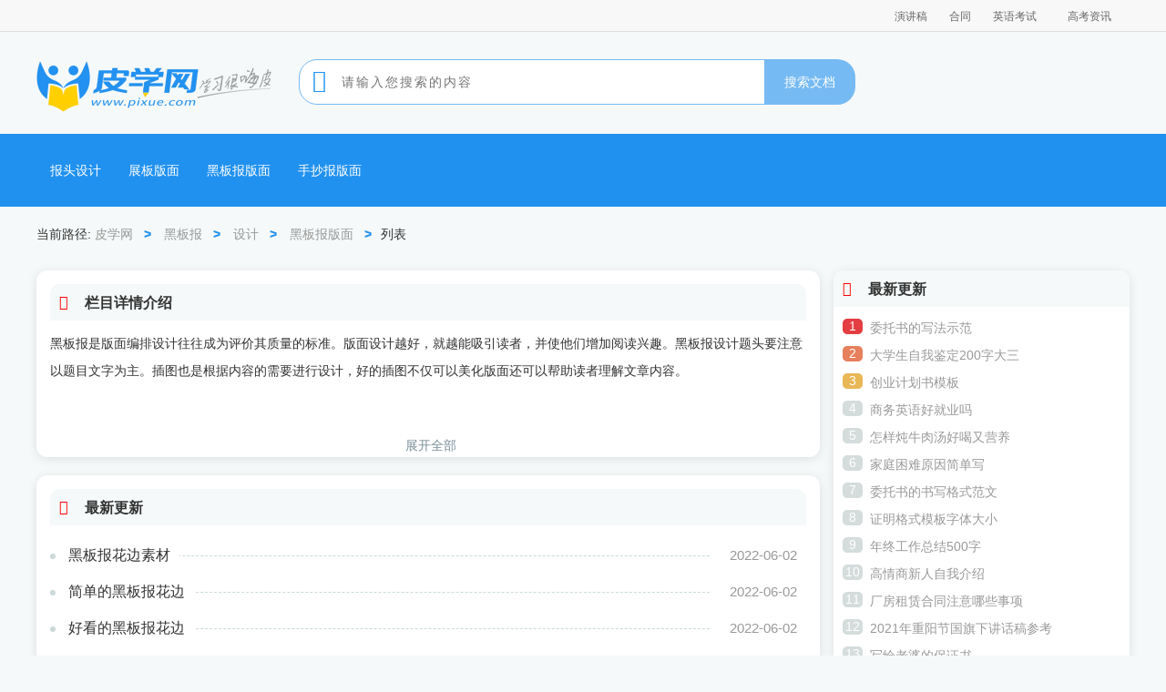

--- FILE ---
content_type: text/html; charset=utf-8
request_url: https://www.pixue.com/list-120.html
body_size: 3673
content:
<!doctype html>
<html>

<head>
    <meta charset="utf-8">
    <meta name="viewport" content="width=device-width, initial-scale=1, maximum-scale=1">
    <title>黑板报版面-黑板报、黑板报版面、黑板报版面设计 -皮学网</title>
    <meta name="keywords" content="黑板报设计、黑板报设计技巧、黑板报设计模板">
    <meta name="description" content="黑板报是版面编排设计往往成为评价其质量的标准。版面设计越好，就越能吸引读者，并使他们增加阅读兴趣。黑板报设计题头要注意以题目文字为主。插图也是根据内容的需要进行设计，好的插图不仅可以美化版面还可以帮助读者理解文章内容。"> 
    <meta name="mobile-agent" content="format=html5;url=https://m.pixue.com/list-120.html">
    <meta name="mobile-agent" content="format=wml;url=https://m.pixue.com/list-120.html">
    <meta name="mobile-agent" content="format=xhtml;url=https://m.pixue.com/list-120.html"> 
    <link rel="stylesheet" href="https://cdn.pixue.com/static/common/css/style.css">
    <link rel="shortcut icon" href="https://cdn.pixue.com/static/common/images/favicon-64.ico" type="image/x-icon" />
    
</head>

<body>
    <!-- 头部开始 -->
    <div class="header">
        <div class="main">
            <div class="r">
                <a href="/home-12.html">演讲稿</a>
                <a href="/home-16.html">合同</a>
                <a href="/home-78.html">英语考试</a>
                <div class="login">
                    <!--<span>您还没有登陆，</span>-->
                    <a href="/home-60.html">高考资讯</a>
                </div>
            </div>
        </div>
    </div>
    <!-- 头部结束 -->
    <div class="search main channel-search">
        <div class="logo l mr-30">
            <a href="/" title="皮学网">
                <img src="https://cdn.pixue.com/static/common/images/logo-2.png" alt="">
            </a>
        </div>
        <div class="input l">
            <i class="icon icon-search"></i>
            <input type="text" name="keyword" id="search-keyword" value="" placeholder="请输入您搜索的内容" required="" oninvalid="setCustomValidity('请输入您搜索的内容');" oninput="setCustomValidity('');">
            <button class="search-btn">搜索文档</button>
        </div>
    </div>
    
<!-- 导航开始 -->
<div class="channel-menus mt-20">
    <ul class="header-menus main clear l-li"> 
        <li> <a href="/list-128.html" title="报头设计、报头设计要素">报头设计</a> </li> 
        <li> <a href="/list-133.html" title="展板版面设计、展板版面设计">展板版面</a> </li> 
        <li> <a href="/list-120.html" title="黑板报、黑板报版面、黑板报版面设计">黑板报版面</a> </li> 
        <li> <a href="/list-125.html" title="手抄报版面、手抄报版面设计、手抄报模板">手抄报版面</a> </li> 
    </ul>
</div>
<div class="path main mt-10">
    <span>当前路径:</span>
    <a href="/">皮学网</a> 
    <a href="/category-10.html" title="好看的黑板报简笔画图片大全">黑板报</a>
    <a href="/home-94.html" title="黑板报设计、黑板报图案、黑板报设计模板">设计</a>
    <a href="/list-120.html" title="黑板报、黑板报版面、黑板报版面设计">黑板报版面</a>列表
</div>
<!-- 导航结束 -->
<!-- 频道介绍 -->
<div class="category-description main clear mt-20">
    <div class="category-itmes l">
        <article>
            <h3 class="title3"><i class="icon icon-remen1"></i>栏目详情介绍</h3>
            <p>黑板报是版面编排设计往往成为评价其质量的标准。版面设计越好，就越能吸引读者，并使他们增加阅读兴趣。黑板报设计题头要注意以题目文字为主。插图也是根据内容的需要进行设计，好的插图不仅可以美化版面还可以帮助读者理解文章内容。</p>
        </article>
        <ul class="list mt-20">
            <h3 class="title3"><i class="icon icon-remen1"></i>最新更新</h3>
            
            <li><a href="/cont-99928.html" title="黑板报花边素材">黑板报花边素材</a> <time>2022-06-02</time> </li>
            
            <li><a href="/cont-99926.html" title="简单的黑板报花边">简单的黑板报花边</a> <time>2022-06-02</time> </li>
            
            <li><a href="/cont-99925.html" title="好看的黑板报花边">好看的黑板报花边</a> <time>2022-06-02</time> </li>
            
            <li><a href="/cont-99924.html" title="黑板报设计花边">黑板报设计花边</a> <time>2022-06-02</time> </li>
            
            <li><a href="/cont-99921.html" title="黑板报设计边框">黑板报设计边框</a> <time>2022-06-02</time> </li>
            
            <li><a href="/cont-99917.html" title="黑板报设计图案大全边框">黑板报设计图案大全边框</a> <time>2022-06-02</time> </li>
            
            <li><a href="/cont-99762.html" title="黑板报新学期新气象又简单又漂亮">黑板报新学期新气象又简单又漂亮</a> <time>2022-06-02</time> </li>
            
            <li><a href="/cont-99754.html" title="黑板报国庆主题">黑板报国庆主题</a> <time>2022-06-02</time> </li>
            
            <li><a href="/cont-99751.html" title="黑板报模板六一">黑板报模板六一</a> <time>2022-06-02</time> </li>
            
            <li><a href="/cont-99746.html" title="黑板报六一儿童节内容">黑板报六一儿童节内容</a> <time>2022-06-02</time> </li>
            
            <li><a href="/cont-99743.html" title="黑板报新年主题2022">黑板报新年主题2022</a> <time>2022-06-02</time> </li>
            
            <li><a href="/cont-99736.html" title="黑板报元旦2022">黑板报元旦2022</a> <time>2022-06-02</time> </li>
            
            <li><a href="/cont-99734.html" title="黑板报教师节主题素材">黑板报教师节主题素材</a> <time>2022-06-02</time> </li>
            
            <li><a href="/cont-99730.html" title="黑板报新年主题">黑板报新年主题</a> <time>2022-06-02</time> </li>
            
            <li><a href="/cont-99716.html" title="黑板报设计图案大全毕业季">黑板报设计图案大全毕业季</a> <time>2022-06-02</time> </li>
            
            <li><a href="/cont-99713.html" title="黑板报设计图案大全毕业">黑板报设计图案大全毕业</a> <time>2022-06-02</time> </li>
            
            <li><a href="/cont-99697.html" title="家长会黑板报设计图">家长会黑板报设计图</a> <time>2022-06-02</time> </li>
            
            <li><a href="/cont-99624.html" title="开学黑板报版面设计图">开学黑板报版面设计图</a> <time>2022-06-02</time> </li>
            
            <li><a href="/cont-99605.html" title="黑板报设计图案大全 开学">黑板报设计图案大全 开学</a> <time>2022-06-02</time> </li>
            
            <li><a href="/cont-99589.html" title="黑板报设计图案大全 边框">黑板报设计图案大全 边框</a> <time>2022-06-02</time> </li>
            
            <li><a href="/cont-99582.html" title="新学期黑板报设计图">新学期黑板报设计图</a> <time>2022-06-02</time> </li>
            
            <li><a href="/cont-99552.html" title="黑板报设计图案大全开学季">黑板报设计图案大全开学季</a> <time>2022-06-02</time> </li>
            
            <li><a href="/cont-98864.html" title="黑板报模板爱国">黑板报模板爱国</a> <time>2022-06-01</time> </li>
            
            <li><a href="/cont-98845.html" title="黑板报清明节主题">黑板报清明节主题</a> <time>2022-06-01</time> </li>
            
            <li><a href="/cont-98833.html" title="黑板报网络安全">黑板报网络安全</a> <time>2022-06-01</time> </li>
            
            <li><a href="/cont-98828.html" title="黑板报花边儿图片大全">黑板报花边儿图片大全</a> <time>2022-06-01</time> </li>
            
            <li><a href="/cont-98654.html" title="黑板报花边怎么画简单又漂亮">黑板报花边怎么画简单又漂亮</a> <time>2022-05-31</time> </li>
            
            <li><a href="/cont-98652.html" title="黑板报花边剪纸">黑板报花边剪纸</a> <time>2022-05-31</time> </li>
            
            <li><a href="/cont-98640.html" title="黑板报边框简单又漂亮简笔画">黑板报边框简单又漂亮简笔画</a> <time>2022-05-31</time> </li>
            
            <li><a href="/cont-98639.html" title="黑板报边框简单又漂亮">黑板报边框简单又漂亮</a> <time>2022-05-31</time> </li>
            
            <li><a href="/cont-98637.html" title="黑板报边框 粉笔画的 简单 图案">黑板报边框 粉笔画的 简单 图案</a> <time>2022-05-31</time> </li>
            
            <li><a href="/cont-98634.html" title="黑板报边框简单易画">黑板报边框简单易画</a> <time>2022-05-31</time> </li>
            
            <li><a href="/cont-98625.html" title="黑板报花边的画法包括哪些步骤">黑板报花边的画法包括哪些步骤</a> <time>2022-05-31</time> </li>
            
            <li><a href="/cont-98581.html" title="黑板报边框花边图片">黑板报边框花边图片</a> <time>2022-05-31</time> </li>
            
            <li><a href="/cont-98568.html" title="黑板报边框素材">黑板报边框素材</a> <time>2022-05-31</time> </li>
            
            <li><a href="/cont-98556.html" title="黑板报边框设计">黑板报边框设计</a> <time>2022-05-31</time> </li>
            
            <li><a href="/cont-98552.html" title="黑板报边框设计图">黑板报边框设计图</a> <time>2022-05-31</time> </li>
            
            <li><a href="/cont-98544.html" title="黑板报边框设计图案大全图片">黑板报边框设计图案大全图片</a> <time>2022-05-31</time> </li>
            
            <li><a href="/cont-98541.html" title="黑板报迎接2022年">黑板报迎接2022年</a> <time>2022-05-31</time> </li>
            
            <li><a href="/cont-98540.html" title="黑板报防疫主题">黑板报防疫主题</a> <time>2022-05-31</time> </li>
            
            <div class="page mt-30 pb-20">
                <a href=list-120-page-1.html" class="on">1</a><a href="list-120-page-2.html">2</a><a href="list-120-page-2.html">下一页</a><a href="list-120-page-2.html">未页</a>
            </div>
        </ul>
    </div>
    <div class="correlation r">
        <div class="right-box list-items" name="hot">
            <h3 class="title3"><i class="icon icon-remen1"></i>最新更新</h3>
            <ul class="article-list2"> 
                <li> <a href="/cont-108547.html" title="委托书的写法示范">委托书的写法示范</a> </li> 
                <li> <a href="/cont-125189.html" title="大学生自我鉴定200字大三">大学生自我鉴定200字大三</a> </li> 
                <li> <a href="/cont-119358.html" title="创业计划书模板">创业计划书模板</a> </li> 
                <li> <a href="/cont-113770.html" title="商务英语好就业吗">商务英语好就业吗</a> </li> 
                <li> <a href="/cont-119607.html" title="怎样炖牛肉汤好喝又营养">怎样炖牛肉汤好喝又营养</a> </li> 
                <li> <a href="/cont-105955.html" title="家庭困难原因简单写">家庭困难原因简单写</a> </li> 
                <li> <a href="/cont-104803.html" title="委托书的书写格式范文">委托书的书写格式范文</a> </li> 
                <li> <a href="/cont-113294.html" title="证明格式模板字体大小">证明格式模板字体大小</a> </li> 
                <li> <a href="/cont-111606.html" title="年终工作总结500字">年终工作总结500字</a> </li> 
                <li> <a href="/cont-115586.html" title="高情商新人自我介绍">高情商新人自我介绍</a> </li> 
                <li> <a href="/cont-99272.html" title="厂房租赁合同注意哪些事项">厂房租赁合同注意哪些事项</a> </li> 
                <li> <a href="/cont-90342.html" title="2021年重阳节国旗下讲话稿参考">2021年重阳节国旗下讲话稿参考</a> </li> 
                <li> <a href="/cont-120199.html" title="写给老婆的保证书">写给老婆的保证书</a> </li> 
                <li> <a href="/cont-92212.html" title="2021技术人员竞聘上岗演讲稿">2021技术人员竞聘上岗演讲稿</a> </li> 
                <li> <a href="/cont-108802.html" title="实训报告心得万能模板">实训报告心得万能模板</a> </li> 
                <li> <a href="/cont-103113.html" title="有礼貌又霸气的辞职信">有礼貌又霸气的辞职信</a> </li> 
            </ul>
        </div>
        <div class="right-box list-items mt-20" name="hot">
            <h3 class="title3"><i class="icon icon-remen1"></i>热门排序</h3>
            <ul class="article-list2"> 
                <li> <a href="/cont-98625.html" title="黑板报花边的画法包括哪些步骤">黑板报花边的画法包括哪些步骤</a> </li> 
                <li> <a href="/cont-99754.html" title="黑板报国庆主题">黑板报国庆主题</a> </li> 
                <li> <a href="/cont-98864.html" title="黑板报模板爱国">黑板报模板爱国</a> </li> 
                <li> <a href="/cont-98581.html" title="黑板报边框花边图片">黑板报边框花边图片</a> </li> 
                <li> <a href="/cont-99926.html" title="简单的黑板报花边">简单的黑板报花边</a> </li> 
                <li> <a href="/cont-95903.html" title="如何设计黑板报的版面">如何设计黑板报的版面</a> </li> 
                <li> <a href="/cont-99924.html" title="黑板报设计花边">黑板报设计花边</a> </li> 
                <li> <a href="/cont-98845.html" title="黑板报清明节主题">黑板报清明节主题</a> </li> 
                <li> <a href="/cont-98568.html" title="黑板报边框素材">黑板报边框素材</a> </li> 
                <li> <a href="/cont-98540.html" title="黑板报防疫主题">黑板报防疫主题</a> </li> 
                <li> <a href="/cont-99582.html" title="新学期黑板报设计图">新学期黑板报设计图</a> </li> 
                <li> <a href="/cont-98654.html" title="黑板报花边怎么画简单又漂亮">黑板报花边怎么画简单又漂亮</a> </li> 
                <li> <a href="/cont-99552.html" title="黑板报设计图案大全开学季">黑板报设计图案大全开学季</a> </li> 
                <li> <a href="/cont-99762.html" title="黑板报新学期新气象又简单又漂亮">黑板报新学期新气象又简单又漂亮</a> </li> 
                <li> <a href="/cont-99589.html" title="黑板报设计图案大全 边框">黑板报设计图案大全 边框</a> </li> 
                <li> <a href="/cont-99925.html" title="好看的黑板报花边">好看的黑板报花边</a> </li> 
            </ul>
        </div>
    </div>
</div>
<!-- 频道介绍结束 -->
<!-- 列表展示 -->

    <footer class="mt-20">
        <div class="footer main">

            <div class="footer-copy mt-20">
                <p>本站所采用的作品内容和图片全部来源于网络用户或者读者投稿,因此不确定投稿用户享有完全著作权,根据《信息网络传播权保护条例》,如果侵犯了您的权利,请联系我站将及时删除。</p>
                <p>Copyright @ 20021 - 2022 皮学网 All Rights Reserved 皮学网 版权所有 <a href="https://beian.miit.gov.cn/">皖ICP备2021001233号-3</a> </p>
            </div>
        </div>
    </footer>
    <div class="push-top">
        <ul>
            <!--<li class="push-jump" link="#hot">资讯</li>-->
            <!--<li class="push-jump" link="#hot1">课程</li>-->
            <!--<li class="push-jump">基础</li>-->
            <!--<li class="push-jump">提升</li>-->
            <!--<li class="push-jump">考试</li>-->
            <!--<li><i class="icon icon-saoma"></i></li>-->
            <li id="goBack">
                <i class="icon icon-fanhuidingbu"></i>
                <p>回返顶部</p>
            </li>
        </ul>
    </div>
    <script src="https://cdn.pixue.com/static/common/js/common.js?aaa=111"></script>
    
</body>

</html>

--- FILE ---
content_type: text/css
request_url: https://cdn.pixue.com/static/common/css/style.css
body_size: 5564
content:
/* 公共样式 */

@import url("common.css");
@import url("slider.css");
.main {
    width: 1200px;
    margin: 0 auto;
    position: relative;
}

.title {
    padding: 12px;
    border-bottom: 2px solid #37a7db;
    margin: 0 10px;
}

.title h3 {
    display: inline-block;
    color: #333;
    font-size: 20px;
    margin-right: 30px;
}

.title a {
    background: #f5f9f9;
    padding: 5px 10px;
    display: inline-block;
    border-radius: 20px;
    margin-top: 2px;
    margin-left: 10px;
    color: #666;
}

.title i {
    border-radius: 100%;
    background: #2191f0;
    color: #fff;
    font-size: 20px;
    text-align: center;
    line-height: 26px;
    font-weight: normal;
    background: #e8b856;
}

.title .more {
    float: right;
    background-color: #fff;
}

.title2 {
    line-height: 20px;
    position: relative;
    padding-left: 15px;
    margin-top: 13px;
    margin-bottom: 10px;
}

.title2:before {
    content: "";
    display: block;
    height: 12px;
    width: 6px;
    background: #2191f0;
    position: absolute;
    top: 4px;
    border-radius: 10px;
    left: 0;
}

.title3 {
    position: relative;
    background-color: #f5f9f9;
    border-top-left-radius: 10px;
    border-top-right-radius: 10px;
    line-height: 40px;
    margin-bottom: 13px;
    padding-left: 38px;
}

.title3 i {
    position: absolute;
    left: 10px;
    font-weight: bold;
}

.title3 .icon-tuijian3 {
    color: #2191f0;
}

.title3 .icon-zuixin {
    color: #e8b856;
}

.title3 .icon-remen1 {
    color: red;
}


/* 公共样式 */

.header {
    height: 34px;
    line-height: 34px;
    border-bottom: solid 1px #ddd;
    background: #f8f8f8;
}

.header a,
.header .login {
    display: inline-block;
    font-size: 12px;
    color: #666;
    margin: 0 10px;
    position: relative;
}

.header-nav {
    position: relative;
    background: #2191f0 url(https://cdn.pixue.com/static/common/css/img/banner_bg2.png) no-repeat bottom;
    background-repeat: no-repeat;
    height: 670px;
}

.header-nav .header-menus {
    width: 100%;
}

.header-menus li {
    position: relative;
    line-height: 40px;
    line-height: 80px;
}

.header-menus li a {
    display: inline-block;
    font-size: 14px;
    color: #fff;
    display: block;
    padding: 0 15px;
}

.header-menus li a:hover {
    background-color: #526886;
    line-height: 80px;
}

.header-menus .on {
    background-color: #526886;
}

.menus-bg {
    position: absolute;
    display: none;
    background-color: #000;
    opacity: 0.2;
    height: 80px;
    width: 100%;
    top: 0;
}

.header-menus li .menus {
    position: absolute;
    display: none;
    left: 0;
    min-width: 250px;
    min-height: 100px;
    padding: 15px;
    background-color: #fff;
    z-index: 999;
    line-height: 40px !important;
    box-shadow: 0 2px 12px 0 rgba(0, 0, 0, 0.1);
}

.header-menus li .menus::before {
    position: absolute;
    content: '';
    top: -20px;
    border-top: 10px transparent dashed;
    border-left: 10px transparent dashed;
    border-right: 10px transparent dashed;
    border-bottom: 10px #fff solid;
}

.header-menus li .menus a {
    display: inline-block;
    color: #333;
    width: 36%!important;
    line-height: 20px !important;
}

.header-menus li .menus a:hover {
    color: #fff;
    line-height: 20px!important;
    background-color: #999 !important;
}

.search {
    width: 800px;
    height: 62px;
    margin: 0 auto;
    margin-top: 30px;
}

.search .input {
    position: relative;
    width: 600px;
}

.search input {
    width: 454px;
    padding: 0 10px 0 46px;
    line-height: 48px;
    height: 48px;
    background: #fff;
    letter-spacing: 2px;
    border-top-left-radius: 20px;
    border-bottom-left-radius: 20px;
    border: 1px solid #fff;
}

.search i {
    position: absolute;
    left: 15px;
    top: 6px;
    font-size: 25px;
    color: #2191f0;
}

.search .search-btn {
    position: absolute;
    right: -11px;
    top: 0;
    width: 100px;
    line-height: 50px;
    cursor: pointer;
    background: #76baf3;
    color: #fff;
    padding: 0;
    border: none;
    border-top-right-radius: 20px;
    border-bottom-right-radius: 20px;
}

.header-nav .search .hot a {
    display: inline-block;
    background-color: #76baf3;
    padding: 2px 8px;
    border-radius: 12px;
    font-size: 12px;
}

.header-nav .search .hot a:hover {
    opacity: 1;
    background: rgb(0, 0, 0, 0.2);
    color: #fff;
}

.header-nav .today-push {
    position: absolute;
    top: 240px;
    width: 1200px;
}

.header-nav .today-push .left,
.header-nav .today-push .right {
    background-color: #fff;
    border-radius: 10px;
    height: 430px;
    box-shadow: 0 2px 12px 0 rgba(0, 0, 0, 0.1)
}

.header-nav .today-push .left {
    width: 880px;
}

.header-nav .today-push .left .images {
    margin-left: 20px;
}

.header-nav .today-push .left .images img {
    width: 164px;
    height: 87px;
    border-bottom-left-radius: 12px;
    border-bottom-right-radius: 12px;
    padding-left: 6px;
}

.header-nav .today-push .right {
    width: 300px;
}

.header-nav .today-push .right .article-list {
    margin: 0 10px;
}

.header-nav .today-push .banner {
    width: 540px;
    height: 100%;
}

.header-nav .today-push .banner .slider-wrapper img {
    border-radius: 12px;
    width: 532px;
    height: 260px;
}

.slider-wrapper {
    margin: 30px 0 0 30px;
}

.header-nav .today-push .push {
    width: 320px;
    height: 100%;
    overflow: hidden;
}

.article-list li {
    width: 100%;
    margin-bottom: 10px;
    overflow: hidden;
    white-space: nowrap;
    text-overflow: ellipsis;
}

.article-list a {
    color: #333;
}

.article-list a:hover {
    color: #2191f0;
}

.article-list li a:first-child::before {
    font-family: "iconfont" !important;
    font-size: 16px;
    font-style: normal;
    -webkit-font-smoothing: antialiased;
    -moz-osx-font-smoothing: grayscale;
    content: "\e679";
    margin-right: 5px;
    color: #2191f0;
}

.nav-img-wrap {
    margin-bottom: 20px;
}

.nav-img-wrap li {
    float: left;
    position: relative;
    width: 210px;
    border-radius: 12px;
    background-color: #fff;
    padding: 10px 0;
    padding-left: 20px;
    box-shadow: 0 2px 12px 0 rgba(0, 0, 0, 0.1)
}

.nav-img-wrap li:not(:first-child) {
    margin-left: 12px;
}

.nav-img-wrap li h3 {
    color: green;
    font-size: 20px;
}

.nav-img-wrap li a:hvoer {
    transition: all 0.3s ease-out;
    -moz-transition: -moz-transform 0.3s;
    -webkit-transition: -webkit-transform 0.3s;
    -o-transition: -o-transform 0.3s;
    transform: scale(1, 1);
    -ms-transform: scale(1, 1);
    -moz-transform: scale(1, 1);
    -webkit-transform: scale(1, 1);
    -o-transform: scale(1, 1);
}

.nav-img-wrap li p {
    color: #333;
}

.nav-img-wrap li i {
    position: absolute;
    right: 10px;
    top: 10px;
    font-size: 40px;
}

.list-items {
    background-color: #fff;
    clear: both;
    border-radius: 12px;
    border-bottom-left-radius: 12px;
    box-shadow: 0 2px 12px 0 rgba(0, 0, 0, 0.1);
}

.list-items .nav {
    padding: 10px;
    width: 160px;
    background-color: #f1f9fa;
    height: 360px;
    border-bottom-left-radius: 12px;
}

.list-items .nav a {
    font-size: 12px;
    display: inline-block;
    width: 30%;
    line-height: 24px;
    margin-bottom: 8px;
    color: #666;
    height: 24px;
    overflow: hidden;
}

.list-items .content {
    width: 700px;
    display: flex;
    justify-content: space-between;
    align-items: stretch;
    flex-direction: row;
    flex-wrap: wrap;
}

.list-items li {
    margin-bottom: 9px;
    width: 50%;
}

.list-items ul li a:first-child {
    margin-right: 10px;
    color: #999;
}

.list-items ul li a:first-child:hover {
    color: #2191f0;
}

.list-items ul li a:nth-child(2) {
    white-space: nowrap;
    width: 256px;
    vertical-align: bottom;
    overflow: hidden;
    margin-top: 5px;
    text-overflow: ellipsis;
}

.list-items .hot {
    width: 275px;
}

.list-items a {
    display: inline-block;
    color: #605d5d;
}

.list-items a:hover {
    color: #2191f0;
}

.list-items .images-index dd {
    width: 200px !important;
    margin-left: 0px !important;
}

.list-items .images {
    height: 68px;
}

.list-items .images dt {
    width: 128px;
}

.list-items .images dd {
    width: 260px;
}

.list-items .images a {
    display: block;
}

.list-items .images a:nth-child(2) {
    margin-top: 10px;
}

.list-items .images h3 {
    font-weight: 400;
    font-size: 14px;
    overflow: hidden;
    text-overflow: ellipsis;
    display: -webkit-box;
    -webkit-box-orient: vertical;
    -webkit-line-clamp: 2;
}

.list-items .images img {
    width: 128px;
    height: 83px;
    border-radius: 12px;
}

.list-items .images dd a:nth-child(2) {
    font-size: 12px;
    color: #999;
}

.list-items .images dd a:nth-child(2):hover {
    color: #2191f0;
}

.list-items .show-list ul {
    width: 900px!important;
}

.list-items .show-list ul li {
    margin-left: 10px;
    float: left;
}

.list-items .show-list ul li time {
    float: right;
    margin-right: 15px;
    color: rgb(173 173 173);
}

.list-items .show-list ul li,
.list-items .show-list ul dl {
    width: 420px!important;
}

.list-items .show-list li a:nth-child(2) {
    width: 305px!important;
}

.list-items .article-list2 {
    overflow: hidden;
    /*隐藏*/
    white-space: nowrap;
    /*不换行*/
    text-overflow: ellipsis;
    /* 超出部分省略号 */
}

.list-items .article-list2 li a:nth-child(1) {
    position: relative;
    padding-left: 30px;
    width: 246px;
    overflow: hidden;
    text-overflow: ellipsis;
}

.list-items .article-list2 li a:nth-child(1)::before {
    position: absolute;
    left: 0px;
    width: 20px;
    height: 15px;
    padding: 1px 1px;
    line-height: 15px;
    color: #fff;
    content: '10';
    text-align: center;
    border-radius: 5px;
    background-color: #d4dcdc;
}

.list-items .article-list2 li:nth-child(1) a:nth-child(1)::before {
    content: '1';
    background-color: #e33e42;
}

.list-items .article-list2 li:nth-child(2) a:nth-child(1)::before {
    content: '2';
    background-color: #e7805c;
}

.list-items .article-list2 li:nth-child(3) a:nth-child(1)::before {
    content: '3';
    background-color: #e8b856;
}

.list-items .article-list2 li:nth-child(4) a:nth-child(1)::before {
    content: '4';
}

.list-items .article-list2 li:nth-child(5) a:nth-child(1)::before {
    content: '5';
}

.list-items .article-list2 li:nth-child(6) a:nth-child(1)::before {
    content: '6';
}

.list-items .article-list2 li:nth-child(7) a:nth-child(1)::before {
    content: '7';
}

.list-items .article-list2 li:nth-child(8) a:nth-child(1)::before {
    content: '8';
}

.list-items .article-list2 li:nth-child(9) a:nth-child(1)::before {
    content: '9';
}

.list-items .article-list2 li:nth-child(10) a:nth-child(1)::before {
    content: '10';
}

.list-items .article-list2 li:nth-child(11) a:nth-child(1)::before {
    content: '11';
}

.list-items .article-list2 li:nth-child(12) a:nth-child(1)::before {
    content: '12';
}

.list-items .article-list2 li:nth-child(13) a:nth-child(1)::before {
    content: '13';
}

.list-items .article-list2 li:nth-child(14) a:nth-child(1)::before {
    content: '14';
}

.list-items .article-list2 li:nth-child(15) a:nth-child(1)::before {
    content: '15';
}

.list-items .article-list2 li:nth-child(16) a:nth-child(1)::before {
    content: '16';
}

.list-2 {
    position: relative;
}

.list-2::before {
    position: absolute;
    content: '';
    bottom: 0;
    left: 0;
    background-color: #333;
    width: 262px !important;
    height: 30px;
    opacity: 0.5;
}

.list-2 img {
    display: block !important;
    border-top-right-radius: 12px;
    border-top-left-radius: 12px;
    width: 262px;
    height: 82px;
}

.list-2 :nth-child(1) {
    position: absolute !important;
    bottom: 0!important;
    left: 0!important;
    width: 235px !important;
    padding-left: 5px !important;
    color: #fff !important;
    overflow: hidden;
    text-overflow: ellipsis;
    white-space: nowrap;
    line-height: 30px;
}

.list-2 a:hover {
    color: rgb(193, 192, 192) !important;
}

.list-2 a:nth-child(1)::before {
    display: none !important;
}

.list-2 :nth-child(1) ::before {
    content: '' !important;
}

.list-2 :nth-child(3) {
    position: absolute;
    bottom: 0;
    right: 13px;
    color: #fff;
    line-height: 30px;
    /* display: block !important; */
}

.article-list2 li {
    margin-bottom: 5px !important;
}

.article-list2 img {
    display: none;
}

.article-list2 .category {
    display: none;
}

.channel-search {
    width: 1200px;
}

.channel-search input {
    border-color: #76baf3;
}

.channel-menus {
    background-color: #2191f0;
}

.path {
    /* background-color: #fff; */
    /* box-shadow: 0 2px 12px 0 rgba(0, 0, 0, 0.1); */
    /* border-radius: 12px; */
    padding: 10px;
}

.path a {
    display: inline-block;
    position: relative;
    color: #999;
    margin-right: 30px;
}

.path a::before {
    position: absolute;
    right: -20px;
    content: '>';
    color: #2191f0;
    font-weight: bold;
}

.channel-list-items .content {
    width: 860px !important;
}

.channel-list-items .content ul {
    width: 420px !important;
}

.channel-list-items .content ul a:nth-child(2) {
    width: 320px !important;
}

.channel-list-items .content ul .images dd {
    width: 280px;
}

.category-description article {
    /* width: 840px; */
    position: relative;
    height: 175px;
    overflow: hidden;
    padding: 15px;
    background-color: #fff;
    box-shadow: 0 2px 12px 0 rgba(0, 0, 0, 0.1);
    border-radius: 12px;
}

.div-mask {
    position: absolute;
    z-index: 800;
    bottom: 0;
    width: 100%;
    height: 40px;
    background: linear-gradient(-180deg, rgba(255, 255, 255, .8) 0, #fff 63%)
}

.div-showbtn {
    display: block;
    margin: 20px auto auto;
    width: 80px;
    font-size: 14px;
    color: #7a8f9a;
    line-height: 14px;
    cursor: pointer;
}

.category-description article p {
    line-height: 30px;
}

.category-description article a {
    display: inline-block;
    line-height: 25px;
    background: #f9fafa;
    color: #d9534f;
    border: 1px solid #ded9d9;
    margin: 0px 5px;
    padding: 0 5px;
    border-radius: 6px;
}

.category-description article h2 {
    font-weight: bold;
    margin-bottom: 10px;
}

.category-description article h3 {
    margin-bottom: 10px;
}

.category-description article h1 {
    color: red;
    margin-bottom: 10px;
}

.category-description article ul {
    padding-left: 20px;
}

.category-description article ul li {
    line-height: 2.3
}

.category-description .hot {
    background-color: #fff;
    box-shadow: 0 2px 12px 0 rgba(0, 0, 0, 0.1);
    border-radius: 12px;
    margin-left: 15px;
}

.category-list-items .channel-list-items {
    width: 880px;
}

.category-list-items .hot {
    width: 280px;
    padding: 10px;
}

.category-itmes {
    width: 860px;
}

.category-itmes .list {
    background-color: #fff;
    box-shadow: 0 2px 12px 0 rgba(0, 0, 0, 0.1);
    border-radius: 12px;
    padding: 15px;
}

.category-itmes .list li {
    position: relative;
    line-height: 40px;
    height: 40px;
    padding-left: 20px;
}

.category-itmes .list li:nth-child(5n) {
    margin-bottom: 40px;
}

.category-itmes .list li {
    position: relative;
    line-height: 40px;
    height: 40px;
    padding-left: 20px;
}

.category-itmes .list li::after {
    content: "";
    display: block;
    position: absolute;
    border-bottom: 1px dashed #cbd9d9;
    width: 86%;
    top: 20px;
    z-index: 0;
}

.category-itmes .list li::before {
    content: "";
    display: block;
    position: absolute;
    left: 0;
    width: 6px;
    height: 6px;
    background-color: #cbd9d9;
    border-radius: 10px;
    z-index: 2;
    top: 18px;
}

.category-itmes .list li a {
    position: absolute;
    z-index: 1;
    font-size: 16px;
    background-color: #fff;
    padding-right: 10px;
}

.category-itmes time {
    position: absolute;
    right: 0;
    z-index: 1;
    padding-left: 20px;
    font-size: 15px;
    background-color: #fff;
    padding-right: 10px;
    color: #999;
}

.category-itmes .hot {
    margin-left: 20px;
}

.page {
    width: 800px;
    margin: 0 auto;
}

.page a {
    background: #f5f9f9;
    display: inline-block;
    margin: 0px 9px;
    padding: 1px 4px;
    border-radius: 20px;
    text-align: center;
}

.page .on {
    background: #417ef7;
    color: #fff;
}

.page a:hover {
    background: #417ef7;
    color: #fff;
}

.contents {
    width: 860px;
    border-radius: 12px;
    background-color: #fff;
    padding-bottom: 30px;
    box-shadow: 0 2px 12px 0 rgba(0, 0, 0, 0.1);
}

.contents h1 {
    text-align: center;
    padding-top: 20px;
}

.contents .cont-attribute {
    padding-top: 20px !important;
    width: 800px;
    margin: 0 auto;
    text-align: center;
}

.contents .cont-attribute .download-btn {
    background-color: #2191f0;
    
}
.contents .cont-attribute .download-btn a{
     
    color: #fff;
}
.contents .cont-attribute .download-btn:hover {
    background-color: #e1e1e1;
    color: #000;
}

.contents .cont-attribute .btn:hover {
    background-color: #2191f0;
    color: #fff;
}

.zuowen article {
    background-image: url(img/bookcom.png?111);
    padding: 0px 30px!important;
    padding-bottom: 120px !important;
}

.zuowen article p {
    letter-spacing: 1px;
    word-wrap: break-word;
    line-height: 41px !important;
    padding: 0px !important;
}

.btn {
    margin-right: 5px;
    height: 28px;
    padding: 0 8px;
    display: inline-block;
    border: 1px solid #e1e1e1;
    border-radius: 4px;
    position: relative;
    line-height: 28px;
    text-align: center;
    cursor: pointer;
}

.content-header {
    border-top-left-radius: 12px;
    border-top-right-radius: 12px;
    background-image: url(https://cdn.pixue.com/static/common/css/img/bookcom-header.png?122221);
}

.content-header h1 {
    width: 800px;
    margin: 0 auto;
}

.contents article {
    padding: 15px 30px;
}

.contents article p {
   
    text-align: left;
    line-height: 30px;
    letter-spacing: 1px
}

.contents article {
    line-height: 30px;
    font-size: 16px;
}

.contents article .describe {
    position: relative;
    display: block;
    padding: 10px;
     text-indent: 2em;
    padding-top: 30px;
    margin-bottom: 10px;
    border: 1px solid #eee;
    background-color: #f5f9f9;
}

.contents article .describe::after {
    position: absolute;
    top: 0px;
    left: -20px;
    content: '精彩导读';
    color: #fff;
    width: 119px;
    height: 30px;
    z-index: 999;
    border-bottom-right-radius: 42px;
    background: #318fff;
}
.contents article p,
.contents article div {
    line-height: 30px;
    overflow: hidden;
    padding-bottom: 12px;
    text-align: justify;
    word-wrap: break-word;
     
    color: #2c3e50;
}

.contents article a {
    color: #38f;
}
.contents article .img {
    text-align: center;
}
.contents article a:hover {
    color: #e00;
}

.content article h2,
.content article h3 {
    font-size: 18px;
    text-align: left;
    font-weight: bold;
    letter-spacing: -1px;
    line-height: 31px;
    clear: both;
    color: #000;
    margin-top: 15px;
    margin-bottom: 6px;
}

.contents article h3,
.contents article h2 {
    color: #ff7032;
    margin: 10px 0px;
    font-size: 16px;
}

.contents article img {
    max-width: 100%!important;
    border-radius: 6px;
    margin: 0 auto;
}

.contents article iframe {
    width: 100%!important;
    height: 480px!important;
}

.contents article table {
    width: 100%!important;
    margin-left: 0!important;
}

.contents article p a {
    color: #3366cc!important;
}
.contents article table {
    width: 100%!important;
    margin-left: 0!important;
}
.contents article table tr {
    list-style-type: none;
    border-width: 1px;
    border-style: solid;
    border-color: rgb(186, 186, 186);
    padding: 0px;
    margin: 0px;
}
.contents article table td{
    list-style-type: none;
    font-size: 14px; 
    text-align: center; 
    margin: 0px;
    letter-spacing: 1px;
    padding: 5px 10px;
    border: 1px solid #DDD;
}

.contents article table th{
    list-style-type: none;
    border-right-color: rgb(186, 186, 186);
    min-width: 50px;
    border-bottom-color: rgb(186, 186, 186);
    font-weight: normal;
    padding: 10px 0px;
    margin: 0px;
    background-color: rgb(233, 245, 252);
}




.contents article p a:hover {
    text-decoration: underline;
}

.virtue-commentr dd {
    float: left;
    width: 120px;
}

.content_prev {
    padding: 15px;
}

.content_prev a {
    font-weight: bold;
    max-width: 70%;
    margin-left: 10px;
}

.content_prev i {
    font-weight: bold;
    color: #2191f0;
}

.download_content {
    position: relative;
    margin: 0 30px;
    border: 1px solid #eee;
    padding: 10px 0;
    height: 70px;
}

.download_content::after {
    position: absolute;
    content: '';
    left: 15px;
    top: 5px;
    height: 80px;
    width: 70px;
    display: block;
    background-image: url(https://cdn.pixue.com/static/common/css/img/word_icon.png);
}

.download_content .download-desc {
    padding: 0px 10px;
    width: 440px;
    margin-left: 85px;
}

.download_content .download-desc p {
    width: 440px;
    color: #767575;
    overflow: hidden;
    text-overflow: ellipsis;
    display: -webkit-box;
    -webkit-box-orient: vertical;
    -webkit-line-clamp: 1;
}

.download_content .download-desc h4 {
    font-size: 18px;
}

.download_content .download-desc i {
    color: #ff9902;
}

.download_content .download-btn {
    position: relative;
    width: 130px;
    height: 64px;
    color: #fff;
    background: #44b449;
    background: linear-gradient(#82ce21, #68b602);
    padding-left: 60px;
    border-radius: 12px;
    cursor: pointer;
    margin-right: 10px;
}

.download_content .download-btn i {
    position: absolute;
    left: 8px;
    top: 0;
    font-size: 40px;
}

.download_content .download-btn span {
    display: block;
    font-weight: 700;
    font-size: 16px;
    line-height: 40px;
}

.download_content .download-btn p {
    line-height: 12px;
}

.download_content .download-btn a {
    color: #fff;
}

.correlation {
    position: relative;
    width: 325px;
}

.scroll {
    position: fixed;
    top: 0
}

.right-box {
    width: 325px;
    background-color: #fff;
    border-radius: 12px;
    box-shadow: 0 2px 12px 0 rgba(0, 0, 0, 0.1);
}

.right-box ul {
    padding: 0 10px 10px 10px;
    width: 275px !important;
}

.right-box li {
    margin-bottom: 10px;
}

.right-box li a {
    color: #474343
}


/* 幻灯片 */

.clearfix:after {
    clear: both;
}

.clearfix:after,
.clearfix:before {
    content: "";
    display: table;
}

.slide_view {
    width: 320px;
    height: 230px;
    overflow: hidden;
    position: relative;
}

.slide_view ul {
    width: 320px;
    height: 100%;
}

.slide_view li {
    position: absolute;
    width: 320px;
    height: 100%;
    opacity: 0;
}

.slide_view li.active {
    opacity: 1;
}

.hor-slide-ani .next-out {
    animation: hor-slide-next-out .8s forwards cubic-bezier(0.7, 0, 0.3, 1);
}

.hor-slide-ani .next-in {
    animation: hor-slide-next-in .8s forwards cubic-bezier(0.7, 0, 0.3, 1);
}

.hor-slide-ani .prev-out {
    animation: hor-slide-prev-out .8s forwards cubic-bezier(0.7, 0, 0.3, 1);
}

.hor-slide-ani .prev-in {
    animation: hor-slide-prev-in .8s forwards cubic-bezier(0.7, 0, 0.3, 1);
}

@keyframes hor-slide-next-out {
    from {
        opacity: 1;
    }
    to {
        opacity: 1;
        transform: translateX(100%);
    }
}

@keyframes hor-slide-next-in {
    from {
        opacity: 1;
        transform: translateX(-100%);
    }
    to {
        opacity: 1;
        transform: translateX(0);
    }
}

@keyframes hor-slide-prev-out {
    from {
        opacity: 1;
    }
    to {
        opacity: 1;
        transform: translateX(-100%);
    }
}

@keyframes hor-slide-prev-in {
    from {
        opacity: 1;
        transform: translateX(100%);
    }
    to {
        opacity: 1;
        transform: translateX(0);
    }
}

.prev {
    position: absolute;
    left: 10px;
    top: 40%;
    display: block;
    padding: 10px;
    text-align: center;
    width: 20px;
    height: 20px;
    border-radius: 100%;
    background: rgba(0, 0, 0, .4);
    color: white;
    font-size: 22px;
    line-height: 15px;
}

.next {
    position: absolute;
    right: 10px;
    top: 40%;
    display: block;
    padding: 10px;
    text-align: center;
    width: 20px;
    height: 20px;
    border-radius: 100%;
    background: rgba(0, 0, 0, .4);
    color: white;
    font-size: 22px;
    line-height: 15px;
}


/* 幻灯片结束 */


/* 底部信息 */

.link {
    background-color: #fff;
    box-shadow: 0 2px 12px 0 rgba(0, 0, 0, 0.1);
    border-radius: 12px;
}

.link .link-href {
    padding: 5px 10px 10px 10px;
}

.link .link-href a {
    display: inline-block;
    margin-right: 15px;
    height: 30px;
    line-height: 30px;
    color: #999;
}

footer {
    padding: 40px 0;
    background-color: #2e3433;
}

.footer .link-as {
    width: 500px;
    margin: 0 auto;
}

.footer .link-as a {
    margin-right: 15px;
    color: #fff;
    opacity: 0.7;
}

.footer .footer-copy {
    margin-right: 15px;
    color: #fff;
    opacity: 0.5;
    font-size: 12px;
    width: 1000px;
    margin: 0 auto;
    text-align: center;
}

.footer .footer-copy a {
    color: #969999;
}

.push-top {
    display: none;
    position: fixed;
    bottom: 200px;
    left: 50%;
    padding: 10px;
}

.push-top li {
    display: block;
    height: 36px;
    text-align: center;
    line-height: 36px;
    color: #999;
    background-color: #fff;
    margin-bottom: 5px;
    transition: .3s;
    box-shadow: 0 2px 12px 0 rgba(0, 0, 0, 0.1);
}

.push-top li:hover {
    background-color: #20a53a;
    color: #fff;
}

.topic {
    margin-top: 10px;
    background-color: #FFF5EA;
    border-bottom: 2px solid #FFDAB7;
}

.topic li span {
    display: inline-block;
    line-height: 30px;
    color: gray;
    width: 56px;
    text-align: right;
}

.topic li a {
    display: inline-block;
    margin-left: 4px;
    line-height: 30px;
    padding: 0 5px;
    margin-bottom: 5px;
}

.topic li .all {
    background-color: #FFD5BD;
    border-radius: 10px;
}

.top-new {
    clear: both
}

.top-new .news-left {
    width: 845px;
    padding: 15px;
    background-color: #fff;
    border-radius: 12px;
    box-shadow: 0 2px 12px 0 rgb(0 0 0 / 10%);
}

.top-new .right-box-list {
    width: 310px;
}

.top-new .news-left .left-box {
    width: 320px;
}

.slide-images-a {
    position: absolute;
    left: 0;
    bottom: 0;
    background-color: #000;
    display: inline-block;
    color: #fff;
    width: 100%;
    height: 30px;
    line-height: 30px;
    padding-left: 10px;
}

.index-slide_view {
    width: 100% !important;
}

.index-slide_view li,
.index-slide_view ul {
    width: 100% !important;
}

.top-new .news-left .left-box li a {
    display: inline-block;
    white-space: nowrap;
    overflow: hidden;
    text-overflow: ellipsis;
}

.top-new .news-left .left-box li a img {
    border-radius: 12px;
}

.top-new .news-left .news-right {
    width: 500px;
}

.sort-list li {
    position: relative;
    width: 100%;
    height: 35px;
    line-height: 35px;
}

.hot dl {
    margin-bottom: 10px;
    border-bottom: 1px dotted #d0d0d0;
    padding-bottom: 10px;
}

.hot h3 {
    color: #333;
    font-weight: bold;
    overflow: hidden;
    margin-bottom: 10px;
}

.hot h3 i {
    color: rgb(249 126 2);
    font-weight: bold;
    font-size: 18px;
    overflow: hidden;
}

.hot-title {
    margin-top: 5px;
    padding-right: 8px;
    color: #333;
    font-size: 16px;
    font-weight: 700;
    line-height: 40px;
    background: #f9f9f9;
    height: 40px;
    border-radius: 8px;
}

.hot dt {
    height: 24px;
    line-height: 24px;
    padding-bottom: 5px;
}

.hot dt h4::before {
    content: 'NEW';
    color: #FFF;
    background: #e7805c;
    height: 17px;
    line-height: 17px;
    text-align: center;
    width: 40px;
    font-size: 12px;
    margin-right: 10px;
    margin-top: 3px;
    border-radius: 2px;
}

.hot dd {
    line-height: 200%;
    color: #9b9b9b;
    font-size: 14px;
    height: 54px;
    overflow: hidden;
}

.hot dd a {
    color: rgb(248, 117, 9);
}

.sort-list li a {
    display: inline-block;
    color: #333;
    font-size: 15px;
    width: 425px;
    overflow: hidden; 
    white-space: nowrap; 
    vertical-align: bottom; 
    text-overflow: ellipsis;
}

.sort-list li a:nth-child(2) {
    margin-left: 10px;
}

.sort-list li time {
    position: absolute;
    right: 0;
}

.sort-list-number li {
    padding-left: 30px!important;
}

.sort-list-number li::before {
    position: absolute;
    left: 0px;
    top: 30%;
    width: 20px;
    height: 15px;
    padding: 1px 1px;
    line-height: 15px;
    color: #fff;
    content: '10';
    text-align: center;
    border-radius: 5px;
    background-color: #d4dcdc;
}

.sort-list-number li:nth-child(1)::before {
    content: '1';
    background-color: #e33e42;
}

.sort-list-number li:nth-child(2)::before {
    content: '2';
    background-color: #e7805c;
}

.sort-list-number li:nth-child(3)::before {
    content: '3';
    background-color: #e8b856;
}

.sort-list-number li:nth-child(4)::before {
    content: '4';
}

.sort-list-number li:nth-child(5)::before {
    content: '5';
}

.sort-list-number li:nth-child(6)::before {
    content: '6';
}

.sort-list-number li:nth-child(7)::before {
    content: '7';
}

.sort-list-number li:nth-child(8)::before {
    content: '8';
}

.sort-list-number li:nth-child(9)::before {
    content: '9';
}

.sort-list-number li:nth-child(10)::before {
    content: '10';
}

.sort-list-number li:nth-child(11)::before {
    content: '11';
}

.sort-list-number li:nth-child(12)::before {
    content: '12';
}

.sort-list-number li:nth-child(13)::before {
    content: '13';
}

.sort-list-number li:nth-child(14)::before {
    content: '14';
}

.sort-list-number li:nth-child(15)::before {
    content: '15';
}

.sort-list-number li:nth-child(16)::before {
    content: '16';
}

.images {
    position: relative;
}

.imge li {
    position: absolute;
    /*绝对定位*/
    top: 10px;
    left: 10px;
    list-style-type: none;
}

.virtue-comment {
    border: 1px solid #ccc;
    margin-bottom: 24px;
    padding: 0 15px;
    box-shadow: 0 2px 12px 0 rgb(0 0 0 / 10%);
}

.virtue-comment span {
    font-weight: 500;
}
.fenbu-list {
    display: flex;
    justify-content: space-between;
}
.fenbu-list .fenbu {
    width: 33.333%;
}
.fenbu-list .fenbu .fenbu-title {
    border-left: 5px solid #ff6245;
    margin: 10px 0px;
    padding-left: 10px;
    font-size: 18px;
    color: #333;
    font-weight: 600;
    line-height: unset;
}
.fenbu-list .fenbu ul {
    padding: 10px;
    border: 1px solid #e5e5e5;
}
.fenbu-list .fenbu .qjprogress {
    display: flex;
    align-items: center;
    justify-content: space-between;
}

--- FILE ---
content_type: text/css
request_url: https://cdn.pixue.com/static/common/css/common.css
body_size: 2361
content:
html,
blockquote,
body,
button,
dd,
div,
dl,
dt,
form,
h1,
h2,
h3,
h4,
h5,
h6,
input,
li,
ol,
p,
pre,
td,
textarea,
th,
ul {
    margin: 0;
    padding: 0;
    -webkit-tap-highlight-color: rgba(0, 0, 0, 0)
}

a:active,
a:hover {
    outline: 0
}

img {
    border: none
}

li {
    list-style: none
}

table {
    border-collapse: collapse;
    border-spacing: 0
}

h4,
h5,
h6 {
    font-size: 100%
}

button,
input,
optgroup,
option,
select,
textarea {
    font-family: inherit;
    font-size: inherit;
    font-style: inherit;
    font-weight: inherit;
    outline: 0
}

pre {
    white-space: pre-wrap;
    white-space: -moz-pre-wrap;
    white-space: -pre-wrap;
    white-space: -o-pre-wrap;
    word-wrap: break-word
}

hr {
    height: 1px;
    margin: 10px 0;
    border: 0;
    clear: both
}

a {
    color: #333;
    text-decoration: none
}

a:hover {
    color: #2191f0;
    text-decoration: none
}

a cite {
    font-style: normal;
    *cursor: pointer
}

@font-face {
    font-family: "Glyphicons Halflings";
    src: url(fonts/glyphicons-halflings-regular.eot);
    src: url(fonts/glyphicons-halflings-regular.eot?#iefix) format("embedded-opentype"), url(fonts/glyphicons-halflings-regular.woff2) format("woff2"), url(fonts/glyphicons-halflings-regular.woff) format("woff"), url(fonts/glyphicons-halflings-regular.ttf) format("truetype"), url(fonts/glyphicons-halflings-regular.svg#glyphicons_halflingsregular) format("svg")
}

body {
    font: 14px Helvetica Neue, Helvetica, PingFang SC, Tahoma, Arial, sans-serif;
    height: 100%;
    line-height: 1.42857143;
    color: #333;
    background-color: #f5f9f9;
}

button,
input,
select,
textarea {
    font-family: inherit;
    font-size: inherit;
    line-height: inherit
}

a:focus {
    outline: 5px auto -webkit-focus-ring-color;
    outline-offset: -2px
}

figure {
    margin: 0
}

img {
    vertical-align: middle
}

.l {
    float: left;
}

.r {
    float: right;
}

.l-li li {
    float: left;
}

.r-li li {
    float: right;
}

.mr-5 {
    margin-right: 5px!important;
}

.mr-10 {
    margin-right: 10px!important;
}

.mr-20 {
    margin-right: 20px!important;
}

.mr-30 {
    margin-right: 30px!important;
}

.mt-5 {
    margin-top: 5px!important;
}

.bg-e {
    background: #eee;
}

.mt-10 {
    margin-top: 10px!important;
}

.mt-20 {
    margin-top: 20px!important;
}

.mt-30 {
    margin-top: 30px!important;
}

.mt-40 {
    margin-top: 40px!important;
}

.mt-50 {
    margin-top: 50px!important;
}

.mt-60 {
    margin-top: 60px!important;
}

.mt-80 {
    margin-top: 80px!important;
}

.mb-5 {
    margin-bottom: 5px!important;
}

.mb-10 {
    margin-bottom: 10px!important;
}

.mb-20 {
    margin-bottom: 20px!important;
}

.mb-30 {
    margin-bottom: 30px!important;
}

.mb-40 {
    margin-bottom: 40px!important;
}

.mb-60 {
    margin-bottom: 60px!important;
}

.ml-5 {
    margin-left: 5px!important;
}

.ml-10 {
    margin-left: 10px!important;
}

.ml-20 {
    margin-left: 20px!important;
}

.ml-30 {
    margin-left: 30px!important;
}

.ml-40 {
    margin-left: 40px!important;
}

.m-10 {
    margin: 10px!important;
}

.m-15 {
    margin: 15px!important;
}

.m-20 {
    margin: 20px!important;
}

.m-25 {
    margin: 25px!important;
}

.m-30 {
    margin: 30px!important;
}

.p-10 {
    padding: 10px!important;
}

.p-15 {
    padding: 15px!important;
}

.p-20 {
    padding: 20px!important;
}

.p-30 {
    padding: 30px!important;
}

.pt-30 {
    padding-top: 30px!important;
}

.pr-30 {
    padding-right: 30px!important;
}

.pr-20 {
    padding-right: 20px!important;
}

.pr-10 {
    margin-right: 10px!important;
}

.pb-30 {
    padding-bottom: 30px!important;
}

.pt-20 {
    padding-top: 20px!important;
}

.pt-10 {
    padding-top: 10px!important;
}

.pt-5 {
    padding-top: 5px!important;
}

.pt-40 {
    padding-top: 40px!important;
}

.pb-20 {
    padding-bottom: 20px!important;
}

.pb-10 {
    padding-bottom: 10px!important;
}

.pb-60 {
    padding-bottom: 60px!important;
}

.pb-40 {
    padding-bottom: 40px!important;
}

.pl-5 {
    padding-left: 5px!important;
}

.pl-10 {
    padding-left: 10px!important;
}

.pl-20 {
    padding-left: 20px!important;
}

.pl-30 {
    padding-left: 30px!important;
}

.t-30 {
    top: 30px;
}

.wd100 {
    width: 100%!important
}

.pt-r {
    position: relative;
}

.pt-a {
    position: absolute;
}

.dl-b {
    display: block;
}

.box-s {
    box-shadow: 2px 10px 10px rgba(0, 0, 0, .08);
}

.box-s-z {
    box-shadow: 0 0 1px 1px rgba(20, 23, 28, .1), 0 3px 1px 0 rgba(20, 23, 28, .1);
}

.bg-fff {
    background-color: #fff;
}

.bg-000 {
    background-color: #000;
}

.bg-eee {
    background-color: #eee;
}

.cl-red {
    color: red;
}

.bg-yellow {
    background-color: #526886!important;
}

.b-r12 {
    border-radius: 12px;
}

.b-r8 {
    border-radius: 8px;
}

.pull-left,
.php-float-left {
    float: left;
}

.pull-right,
.php-float-right {
    float: right;
}

.bd {
    border: 1px solid #DCDFE6;
}

.clear {
    clear: both;
    *zoom: 1
}

.clear:after {
    content: '\20';
    clear: both;
    *zoom: 1;
    display: block;
    height: 0
}

.tx-c {
    text-align: center;
}

.tx-r {
    text-align: right;
}

.tx-l {
    text-align: left!important;
}

.dp-f {
    display: flex;
    justify-content: space-around;
    align-items: stretch;
    flex-direction: row;
    flex-wrap: wrap;
}

.a-i a {
    display: inline-block;
}

code {
    padding: 2px 4px;
    font-size: 90%;
    color: #c7254e;
    background-color: #f9f2f4;
    border-radius: 4px;
}

@font-face {
    font-family: "iconfont";
    /* Project id  */
    src: url('fonts/iconfont.ttf?t=1646731883845') format('truetype');
}

.icon {
    font-family: "iconfont" !important;
    font-size: 16px;
    font-style: normal;
    -webkit-font-smoothing: antialiased;
    -moz-osx-font-smoothing: grayscale;
}

.icon-xinlangweibo:before {
    content: "\f01af";
}

.icon-kehutuijian:before {
    content: "\e65d";
}

.icon-fabuxinxi:before {
    content: "\e60c";
}

.icon-saoma:before {
    content: "\e749";
}

.icon-erweima:before {
    content: "\e7ad";
}

.icon-qq:before {
    content: "\e62c";
}

.icon-weixin:before {
    content: "\e628";
}

.icon-wodetuijian:before {
    content: "\e6d4";
}

.icon-fanhuidingbu:before {
    content: "\e633";
}

.icon-fenxiang:before {
    content: "\e86e";
}

.icon-tuijian:before {
    content: "\e606";
}

.icon-tuijian1:before {
    content: "\e60f";
}

.icon-remen:before {
    content: "\e8f4";
}

.icon-tuijian2:before {
    content: "\e620";
}

.icon-biji:before {
    content: "\e64f";
}

.icon-tuijian3:before {
    content: "\e731";
}

.icon-xueshimao:before {
    content: "\e6cf";
}

.icon-BTC:before {
    content: "\e66e";
}

.icon-remen1:before {
    content: "\e8c9";
}

.icon-bianjiqianbi:before {
    content: "\e652";
}

.icon-add:before {
    content: "\e664";
}

.icon-add-circle:before {
    content: "\e665";
}

.icon-arrow-up-circle:before {
    content: "\e666";
}

.icon-arrow-right-circle:before {
    content: "\e667";
}

.icon-arrow-down:before {
    content: "\e668";
}

.icon-ashbin:before {
    content: "\e669";
}

.icon-arrow-right:before {
    content: "\e66a";
}

.icon-browse:before {
    content: "\e66b";
}

.icon-bottom:before {
    content: "\e66c";
}

.icon-back:before {
    content: "\e66d";
}

.icon-bad:before {
    content: "\e66f";
}

.icon-arrow-double-left:before {
    content: "\e670";
}

.icon-arrow-left-circle:before {
    content: "\e671";
}

.icon-arrow-double-right:before {
    content: "\e672";
}

.icon-camera:before {
    content: "\e673";
}

.icon-chart-bar:before {
    content: "\e674";
}

.icon-code:before {
    content: "\e675";
}

.icon-close:before {
    content: "\e676";
}

.icon-download:before {
    content: "\e677";
}

.icon-email:before {
    content: "\e678";
}

.icon-fabulous:before {
    content: "\e679";
}

.icon-file:before {
    content: "\e67a";
}

.icon-folder-close:before {
    content: "\e67b";
}

.icon-good:before {
    content: "\e67c";
}

.icon-home:before {
    content: "\e67d";
}

.icon-file-open:before {
    content: "\e67e";
}

.icon-image-text:before {
    content: "\e67f";
}

.icon-link:before {
    content: "\e680";
}

.icon-lock:before {
    content: "\e681";
}

.icon-help:before {
    content: "\e682";
}

.icon-modular:before {
    content: "\e683";
}

.icon-notification:before {
    content: "\e684";
}

.icon-more:before {
    content: "\e685";
}

.icon-play:before {
    content: "\e686";
}

.icon-picture:before {
    content: "\e687";
}

.icon-search:before {
    content: "\e688";
}

.icon-security:before {
    content: "\e689";
}

.icon-setting:before {
    content: "\e68a";
}

.icon-toggle-left:before {
    content: "\e68b";
}

.icon-toggle-right:before {
    content: "\e68c";
}

.icon-telephone:before {
    content: "\e68d";
}

.icon-warning:before {
    content: "\e68e";
}

.icon-zoom-in:before {
    content: "\e68f";
}

.icon-zoom-out:before {
    content: "\e690";
}

.icon-add-bold:before {
    content: "\e691";
}

.icon-arrow-left-bold:before {
    content: "\e692";
}

.btn {
    border: 1px solid #a7b3b2;
    color: #a7b3b2;
    border-radius: 2rem;
    padding: 0.2rem 0.5rem;
    margin-left: 1rem;
    font-size: 0.825rem;
    font-weight: normal;
}

--- FILE ---
content_type: text/css
request_url: https://cdn.pixue.com/static/common/css/slider.css
body_size: 1047
content:
 .theme-default .nivoSlider {
     position: relative;
     background: #fff url(img/loading.gif) no-repeat 50% 50%;
     margin-bottom: 10px;
 }
 
 .theme-default .nivoSlider img {
     position: absolute;
     top: 0px;
     left: 0px;
     display: none;
 }
 
 .theme-default .nivoSlider a {
     border: 0;
     display: block;
 }
 
 .theme-default .nivo-controlNav {
     text-align: center;
     padding: 20px 0;
 }
 
 .theme-default .nivo-controlNav a {
     display: inline-block;
     width: 22px;
     height: 22px;
     background: url(img/bullets.png) no-repeat;
     text-indent: -9999px;
     border: 0;
     margin: 0 2px;
 }
 
 .theme-default .nivo-controlNav a.active {
     background-position: 0 -22px;
 }
 
 .theme-default .nivo-directionNav a {
     display: block;
     width: 30px;
     height: 30px;
     background: url(img/arrows.png) no-repeat;
     text-indent: -9999px;
     border: 0;
     opacity: 0;
     -webkit-transition: all 200ms ease-in-out;
     -moz-transition: all 200ms ease-in-out;
     -o-transition: all 200ms ease-in-out;
     transition: all 200ms ease-in-out;
 }
 
 .theme-default:hover .nivo-directionNav a {
     opacity: 1;
 }
 
 .theme-default a.nivo-nextNav {
     background-position: -30px 0;
     right: 15px;
 }
 
 .theme-default a.nivo-prevNav {
     left: 15px;
 }
 
 .theme-default .nivo-caption {
     font-family: Helvetica, Arial, sans-serif;
 }
 
 .theme-default .nivo-caption a {
     color: #fff;
     border-bottom: 1px dotted #fff;
 }
 
 .theme-default .nivo-caption a:hover {
     color: #fff;
 }
 
 .theme-default .nivo-controlNav.nivo-thumbs-enabled {
     width: 100%;
 }
 
 .theme-default .nivo-controlNav.nivo-thumbs-enabled a {
     width: auto;
     height: auto;
     background: none;
     margin-bottom: 5px;
 }
 
 .theme-default .nivo-controlNav.nivo-thumbs-enabled img {
     display: block;
     width: 120px;
     height: auto;
 }
 
 .nivoSlider {
     position: relative;
     width: 100%;
     height: auto;
     overflow: hidden;
 }
 
 .nivoSlider img {
     position: absolute;
     top: 0px;
     left: 0px;
     max-width: none;
 }
 
 .nivo-main-image {
     display: block !important;
     position: relative !important;
     width: 100% !important;
 }
 
 .nivoSlider a.nivo-imageLink {
     position: absolute;
     top: 0px;
     left: 0px;
     width: 100%;
     height: 100%;
     border: 0;
     padding: 0;
     margin: 0;
     z-index: 6;
     display: none;
     background: white;
     filter: alpha(opacity=0);
     opacity: 0;
 }
 
 .nivo-slice {
     display: block;
     position: absolute;
     z-index: 5;
     height: 100%;
     top: 0;
 }
 
 .nivo-box {
     display: block;
     position: absolute;
     z-index: 5;
     overflow: hidden;
 }
 
 .nivo-box img {
     display: block;
 }
 /* Caption styles */
 
 .nivo-caption {
     position: absolute;
     left: 0px;
     bottom: 0px;
     background: #000;
     color: #fff;
     width: 100%;
     z-index: 8;
     padding: 5px 10px;
     opacity: 0.8;
     overflow: hidden;
     display: none;
     -moz-opacity: 0.8;
     filter: alpha(opacity=8);
     -webkit-box-sizing: border-box;
     /* Safari/Chrome, other WebKit */
     -moz-box-sizing: border-box;
     /* Firefox, other Gecko */
     box-sizing: border-box;
     /* Opera/IE 8+ */
 }
 
 .nivo-caption p {
     padding: 5px;
     margin: 0;
 }
 
 .nivo-caption a {
     display: inline !important;
 }
 
 .nivo-html-caption {
     display: none;
 }
 /* Direction nav styles (e.g. Next & Prev) */
 
 .nivo-directionNav a {
     position: absolute;
     top: 45%;
     z-index: 9;
     cursor: pointer;
 }
 
 .nivo-prevNav {
     left: 0px;
 }
 
 .nivo-nextNav {
     right: 0px;
 }
 
 .nivo-controlNav {
     text-align: center;
     padding: 15px 0;
 }
 
 .nivo-controlNav a {
     cursor: pointer;
 }
 
 .nivo-controlNav a.active {
     font-weight: bold;
 }

--- FILE ---
content_type: application/javascript
request_url: https://cdn.pixue.com/static/common/js/common.js?aaa=111
body_size: 810
content:
document.writeln("<script src=\'https:\/\/cdn.pixue.com\/static\/common\/js\/jquery.js\'></script>");
document.writeln("<script src=\'https:\/\/cdn.pixue.com\/static\/common\/js\/public.js\'></script>");
document.write("<script>");
document.write("var _hmt = _hmt || [];");
document.write("(function() {");
document.write("  var hm = document.createElement(\"script\");");
document.write("  hm.src = \"https:\/\/hm.baidu.com\/hm.js?a04951c2479752ac5a25893b934cea6e\";");
document.write("  var s = document.getElementsByTagName(\"script\")[0]; ");
document.write("  s.parentNode.insertBefore(hm, s);");
document.write("})();");
document.write("<\/script>");
document.writeln("<script>");
document.writeln("(function(){");
document.writeln("var el = document.createElement(\"script\");");
document.writeln("el.src = \"https://lf1-cdn-tos.bytegoofy.com/goofy/ttzz/push.js?da5146fa6e5ee326d16a0f690af4249823b978dbb2b48e707a59d972c36fc3443d72cd14f8a76432df3935ab77ec54f830517b3cb210f7fd334f50ccb772134a\";");
document.writeln("el.id = \"ttzz\";");
document.writeln("var s = document.getElementsByTagName(\"script\")[0];");
document.writeln("s.parentNode.insertBefore(el, s);");
document.writeln("})(window)");
document.writeln("</script>");
document.writeln("<script>");
document.writeln("	(function () {");
document.writeln("        var bp = document.createElement(\'script\');");
document.writeln("        var curProtocol = window.location.protocol.split(\':\')[0];");
document.writeln("        if (curProtocol === \'https\') {");
document.writeln("            bp.src = \'https://zz.bdstatic.com/linksubmit/push.js\';");
document.writeln("        }");
document.writeln("        else {");
document.writeln("            bp.src = \'http://push.zhanzhang.baidu.com/push.js\';");
document.writeln("        }");
document.writeln("        var s = document.getElementsByTagName(\'script\')[0];");
document.writeln("        s.parentNode.insertBefore(bp, s);");
document.writeln("    })();");
document.writeln("var _hmt = _hmt || [];");
document.writeln("(function() {");
document.writeln("  var hm = document.createElement(\"script\");");
document.writeln("  hm.src = \"https://hm.baidu.com/hm.js?ca0d7274adae71bf33506d30d023356b\";");
document.writeln("  var s = document.getElementsByTagName(\"script\")[0]; ");
document.writeln("  s.parentNode.insertBefore(hm, s);");
document.writeln("})();");
document.writeln("</script>");
document.writeln("<script>");
document.writeln("  var _mtj = _mtj || [];");
document.writeln("  (function () {");
document.writeln("  var mtj = document.createElement(\"script\");");
document.writeln("  mtj.src = \"https://node95.aizhantj.com:21233/tjjs/?k=ggdgdxpxgpc\";");
document.writeln("  var s = document.getElementsByTagName(\"script\")[0];");
document.writeln("  s.parentNode.insertBefore(mtj, s);");
document.writeln("  })();");
document.writeln("</script>");
document.writeln("");

--- FILE ---
content_type: application/javascript
request_url: https://cdn.pixue.com/static/common/js/public.js
body_size: 3051
content:
$(document).ready(function() {
    /* 首页导航菜单背影 */
    $('.header-menus').mouseover(function() {
        $('.menus-bg').show();
    });
    $('.header-menus').mouseout(function() {
        $('.menus-bg').hide();
    });
    /*列表显示图片*/
    $('.list-show').find('li').mouseover(function() {
        $('.list-show').find('li').removeClass('list-2');
        $(this).addClass('list-2');
    });

    /* 首页导航菜单 子菜单 */
    $('.header-menus').find('li').mouseover(function() {
        $('.header-menus').find('.menus').hide();

        $(this).find('.menus').show();
    });
    $('.header-menus').find('li').mouseout(function() {
        $('.header-menus').find('.menus').hide();
    });
    /*  右侧菜单滚动事件 */
    $(window).scroll(function() {
        const scrollTopHeight = $(document).scrollTop();
        const docHeight = $(document).height();
        const scrollCurrentHeight = docHeight - scrollTopHeight
        if (scrollTopHeight > 780 && scrollCurrentHeight > 155) {
            $('.right-box').addClass('scroll');
            $('.right-box').removeClass('mt-20');

        } else {
            $('.right-box').removeClass('scroll');
            $('.right-box').addClass('mt-20');
        }
        if (scrollTopHeight > 100) {
            $(".push-top").fadeIn(1000);
        } else {
            $(".push-top").fadeOut(1000);
        }
    });
    /*  定位滚动条位置  */
    const docWidth = $(document).width();
    const leftWidth = (docWidth - 1200) / 2 + 1200
    $('.push-top').css('left', leftWidth)

    /* 当点击跳转链接后，回到页面顶部位置 */

    $("#goBack").click(function() {
        $('body,html').animate({ scrollTop: 0 }, 1000);
        return false;
    });

    /* 锚点跳转 */
    $('.push-jump').click(function() {
        $('html,body').animate({
            scrollTop: $($(this).attr('link')).offset().top
        }, 800);
        return false;
    });

    const artticle_html = '<div class="div-mask"><div class="div-showbtn">展开全部</div></div>'
    $('.category-description').find('article').append(artticle_html)
    $('.category-description').find('.div-showbtn').click(function() {
        const height = $('.category-description').find('article')
            // alert(height.css('height'))
        if (height.css('height') == '175px') {
            height.css('height', '100%');
            $('.category-description').find('article').css('padding-bottom', 40)
            $('.category-description').find('.div-showbtn').text('收起内容')
        } else {
            height.css('height', '175');
            $('.category-description').find('.div-showbtn').text('展开全部')
            $('.category-description').find('article').css('padding-bottom', 0)
        }

    })

    /* 幻灯片 */
    var aniName = (function(el) {

        var animations = {

            animation: 'animationend',

            OAnimation: 'oAnimationEnd',

            MozAnimation: 'mozAnimationEnd',

            WebkitAnimation: 'webkitAnimationEnd',

        };

        for (var t in animations) {

            if (el.style[t] !== undefined) {

                return animations[t];

            }

        }

        return false;

    })(document.createElement('div'));

    var aniEndCallback = function($ele, endCall) {

        if (aniName && typeof endCall == 'function') {

            var called = false;

            //在每次transitionEnd的事件后执行该函数

            var callback = function() {

                if (!called) {

                    called = true;

                    endCall($ele);

                }

            };

            $ele[0].addEventListener(aniName, function() {

                callback();

                //通过setTimeout来补救windowphone中不触发事件的问题

                setTimeout(callback, 200);

            }, false);

        } else {

            endCall($ele);

        }

    };

    $(function() {

        var aniStatus = false;

        $('.next').click(function() {

            if (aniStatus) {
                return
            };

            aniStatus = true;

            var $slides = $('.slides').children()

            , slideCount = $slides.length

            , $active = $('.active')

            , curActiveIndex = $('.active').index()

            , nextActiveIndex = curActiveIndex - 1;

            if (curActiveIndex == 0) {

                nextActiveIndex = slideCount - 1;

            }

            $slides.eq(curActiveIndex).addClass('next-out');

            $slides.eq(nextActiveIndex).addClass('next-in');

            aniEndCallback($active, function($ele) {

                aniStatus = false;

                $active.removeClass('next-out active');

                $slides.eq(nextActiveIndex).removeClass('next-in').addClass('active');

            });

        });

        $('.prev').click(function() {

            if (aniStatus) {
                return;
            } //不在动画状态，才能执行

            aniStatus = true;

            var $slides = $('.slides').children()

            , slideCount = $slides.length

            , $active = $('.active')

            , curActiveIndex = $('.active').index()

            , nextActiveIndex = curActiveIndex + 1;

            if (curActiveIndex == slideCount - 1) {

                nextActiveIndex = 0;

            }

            $slides.eq(curActiveIndex).addClass('prev-out');

            $slides.eq(nextActiveIndex).addClass('prev-in');

            aniEndCallback($active, function($ele) {

                aniStatus = false;

                $active.removeClass('prev-out active');

                $slides.eq(nextActiveIndex).removeClass('prev-in').addClass('active');

            });

        });

        setInterval(function() {

            $('.prev').trigger('click')

        }, 4000);

    });
    /*幻灯片结束*/
    var nowurl = window.location.href;
    nowurl = nowurl.replace("www.pixue", "m.pixue");
    if (/AppleWebKit.*Mobile/i.test(navigator.userAgent) || (/MIDP|SymbianOS|NOKIA|SAMSUNG|LG|NEC|TCL|Alcatel|BIRD|DBTEL|Dopod|PHILIPS|HAIER|LENOVO|MOT-|Nokia|SonyEricsson|SIE-|Amoi|ZTE/.test(navigator.userAgent))) {
        if (window.location.href.indexOf("?agent=m") < 0) {
            try {
                if (/Android|webOS|iPhone|iPod|iPad|BlackBerry/i.test(navigator.userAgent)) {
                    window.location.href = nowurl;
                } else {
                    window.location.href = nowurl;
                }
            } catch (e) {}
        }
    }


});













(function($) {

    var defaults = {
        coverColor: "#dfdfdf",
        coverDiv: "",
        showTime: 300,
        offsetBottom: 50,
        offsetTopm: 3000,
        onLoadBackEnd: function(index, dom) {},
        onLoadBackStart: function(index, dom) {}
    }

    //所有待load src
    var srcList = []

    var lazyLoadCoutn = 0;
    var windowHeight = $(window).height();
    var windowWidth = $(window).width();
    var lazyImgList = $("img[data-lazy-src]");
    var default_base64_src = "/static/common/images/logo.png";

    //获取img
    function getImgNaturalDimensions(src, callback, lazyLoadCoutn) {
        var nWidth, nHeight

        var image = new Image()
        image.src = src;
        image.onload = function() {
            callback(image.width, image.height);
            defaults.onLoadBackStart(lazyLoadCoutn, $("img[data-lazy-src]:eq(" + lazyLoadCoutn + ")"));
        }
        return [nWidth, nHeight];
    }

    function showImg(lazyLoadCoutn, callback) {

        var src = lazyImgList.eq(lazyLoadCoutn).attr("data-lazy-src")
        getImgNaturalDimensions(src, function() {
            try {

                meng($("img[data-lazy-src]:eq(" + lazyLoadCoutn + ")"), lazyLoadCoutn, callback)
            } catch (error) {

            }
        }, lazyLoadCoutn)
    }

    function meng(jDom, lazyLoadCoutn, callback) {
        if (jDom.attr("data-comp")) {
            return;
        }
        jDom.css("visibility", "hidden");
        jDom.attr("src", jDom.attr("data-lazy-src"))
        var w = jDom.width();
        var h = jDom.height();
        var offsetTop = jDom.offset().top;
        var offsetLeft = jDom.offset().left;

        jDom.css("visibility", "visible");
        // $("body").append("<div class='meng-lazy-div" + lazyLoadCoutn + "' style='background-color: " + defaults.coverColor + ";position:absolute;width:" + w + "px;height:" + h + "px;top:" + offsetTop + "px;left:" + offsetLeft + "px;z-index:500'>" + defaults.coverDiv + "</div>");
        noneM(lazyLoadCoutn, callback, jDom);
        jDom.attr("data-comp", "true");
    }

    function noneM(lazyLoadCoutn, callback, jDom) {
        if (true) {
            $(".meng-lazy-div" + lazyLoadCoutn).animate({ opacity: "0" }, defaults.showTime, function() {
                $(this).remove();
                defaults.onLoadBackEnd(lazyLoadCoutn, jDom)
                callback();
            });
        }
    }

    function checkOffset() {
        var scrollTop = $(document).scrollTop();
        var onlazyList = [];
        lazyImgList.each(function(index) {
            var dom = $(this);
            if (!dom.attr("data-comp")) {
                if (dom.offset().top - scrollTop + defaults.offsetTopm >= 0 && dom.offset().top - scrollTop < (windowHeight + defaults.offsetBottom)) {
                    onlazyList.push(index);
                }
            }
        })

        if (onlazyList.length != 0) {
            showImg(onlazyList[0], function() {
                checkOffset();
            });
        }
    }

    function range() {
        checkOffset();

    }

    function init(setting) {
        defaults = $.extend(defaults, setting);

        lazyImgList.each(function() {
            var sr = $(this).attr("data-lazy-src");
            srcList.push(sr);

            $(this).attr("src", default_base64_src);
        });
        range();
        window.onscroll = function() {
            range()
        }
    }

    window.lazyLoadInit = init;
    lazyLoadInit({
        coverColor: "",
        offsetBottom: 0,
         
    });
})($)